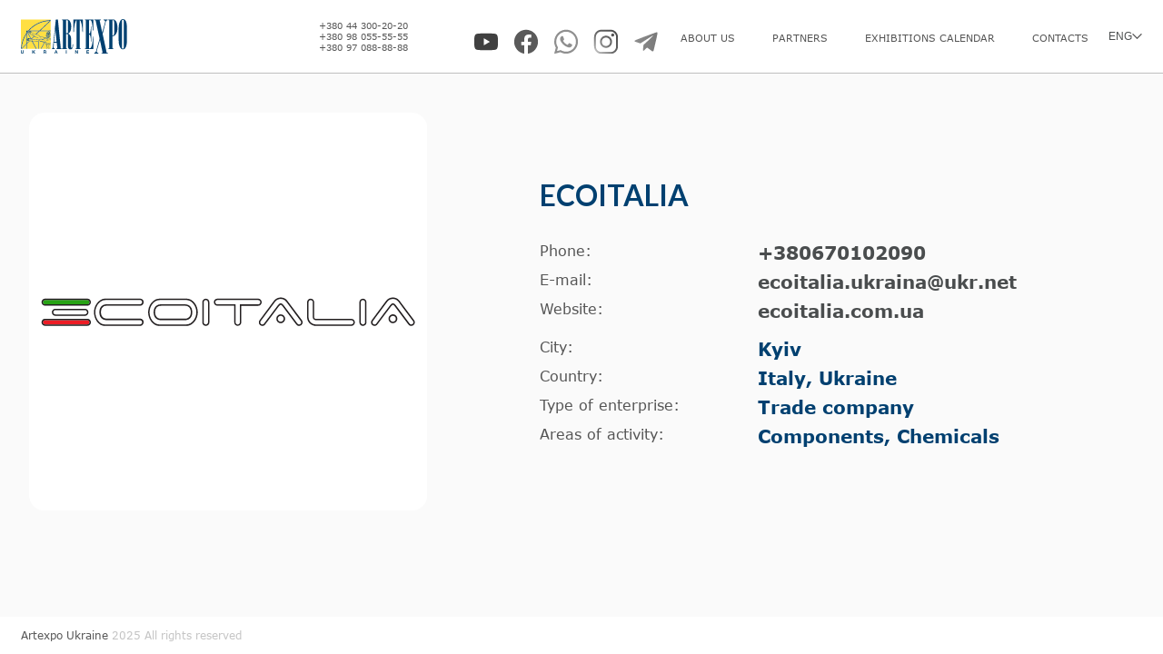

--- FILE ---
content_type: text/html; charset=UTF-8
request_url: https://artexpo.ua/en/participant/ekoitaliya-323
body_size: 11130
content:
<!DOCTYPE html>
<html lang="[lang]" prefix="og: http://ogp.me/ns#">
<head>
    <!-- Google Tag Manager -->
    <script>(function(w,d,s,l,i){w[l]=w[l]||[];w[l].push({'gtm.start':
                new Date().getTime(),event:'gtm.js'});var f=d.getElementsByTagName(s)[0],
            j=d.createElement(s),dl=l!='dataLayer'?'&l='+l:'';j.async=true;j.src=
            'https://www.googletagmanager.com/gtm.js?id='+i+dl;f.parentNode.insertBefore(j,f);
        })(window,document,'script','dataLayer','GTM-WC6MSZP');</script>
    <!-- End Google Tag Manager -->
    <meta http-equiv="Content-Type" content="text/html; charset=utf-8" />
    <meta http-equiv="X-UA-Compatible" content="IE=edge">
    <meta name="viewport" content="width=device-width, initial-scale=1">
    <meta content='true' name='HandheldFriendly'/>
    <meta content='width' name='MobileOptimized'/>
    <meta content='yes' name='apple-mobile-web-app-capable'/>
    <meta name="csrf-token" content="7I6bnJIRLD2aWoZBzxnPbUl3Ny77K7lweTQSU9EF" />
    <link rel="shortcut icon" href="/favicon.ico">

        <title>ECOITALIA participant of the exhibition - Artexpo Ukraine</title>
    <meta name="description" content="ECOITALIA participant of the international specialized exhibition with the support of Artexpo Ukraine." />
    <link rel="canonical" href="https://artexpo.ua/en/participant/ekoitaliya-323" />
    <link rel="alternate" hreflang="uk-ua" href="https://artexpo.ua/participant/ekoitaliya-323" />
    <link rel="alternate" hreflang="en-ua" href="https://artexpo.ua/en/participant/ekoitaliya-323" />

    <link rel="preconnect" href="https://fonts.gstatic.com">
    <link href="https://fonts.googleapis.com/css2?family=Lato:wght@400;700&display=swap" rel="stylesheet">
    <link rel="stylesheet" href="/css/app.css?id=fe852055f583ddff5aa8">
    <script>
        var gLang = "en"
    </script>
    <script defer src="/js/app.js?id=5b282124c78b0ecfcaee"></script>
<!-- Google tag (gtag.js) GA4 -->
<script async src="https://www.googletagmanager.com/gtag/js?id=G-16JM9NGWRK"></script>
<script>
  window.dataLayer = window.dataLayer || [];
  function gtag(){dataLayer.push(arguments);}
  gtag('js', new Date());

  gtag('config', 'G-16JM9NGWRK');
</script>
<script async src="https://www.googletagmanager.com/gtag/js?id=UA-132430500-1"></script>
<script>
  window.dataLayer = window.dataLayer || [];
  function gtag(){dataLayer.push(arguments);}
  gtag('js', new Date());

  gtag('config', 'UA-132430500-1');
</script>
<!-- End Google Tag (gtag.js) -->
</head>
<body>
<!-- Google Tag Manager (noscript) -->
<noscript><iframe src="https://www.googletagmanager.com/ns.html?id=GTM-WC6MSZP"
                  height="0" width="0" style="display:none;visibility:hidden"></iframe></noscript>
<!-- End Google Tag Manager (noscript) -->
<main>
    <!-- <style>
@media  screen and (max-width: 800px) {
            .container {
                padding: 8px; /* New padding for small screens */
		padding-left:2px;
            }
        }
</style> -->
<header class="header">
    <div class="container">
<div class="container" style="min-width:16em;padding:0px;max-width:30em;">
        <a href="https://artexpo.ua/en" class="header__logo" style="padding-right:2px;">
            <img src="/assets/logo/Logo.svg" alt="Artexpo">
        </a><div class="header__numbers" style="min-width:9.5em;text-align:left">
                <a href="tel:+380 44 300-20-20">+380 44 300-20-20</a>
                <a href="tel:+380 98 055-55-55">+380 98 055-55-55</a>
                <a href="tel:+380 97 088-88-88">+380 97 088-88-88</a>
            </div>
	    <noscript>
	<div class="languageSelection" id="languageSelection">
    <div style="font-size:12px;font-family:verdana,sans-serif" class="languageSelection__selected"  tabindex="0" onkeypress="if(event.keyCode===32||event.keyCode===13){this.click()};">
            ENG
        <div class="languageSelection__arrow"></div>
    </div>
    <div class="languageSelection__options">
                    <a href="https://artexpo.ua/participant/ekoitaliya-323">УКР</a>
                    <a href="https://artexpo.ua/en/participant/ekoitaliya-323">ENG</a>
            </div>
</div>
	    </noscript>
    <div class="langswitchM" tabindex="0" id="1">
	    <div class="languageSelection" id="languageSelection">
    <div style="font-size:12px;font-family:verdana,sans-serif" class="languageSelection__selected"  tabindex="0" onkeypress="if(event.keyCode===32||event.keyCode===13){this.click()};">
            ENG
        <div class="languageSelection__arrow"></div>
    </div>
    <div class="languageSelection__options">
                    <a href="https://artexpo.ua/participant/ekoitaliya-323">УКР</a>
                    <a href="https://artexpo.ua/en/participant/ekoitaliya-323">ENG</a>
            </div>
</div>
</div>
</div>
    <div class="hr"></div>
        <div class="header__navButton" style="min-width:1.2em"></div>
        <div class="header__mobileMenu mobileMenu">
<div class="header__alert">
<nav class="nah">
<div class="footer__links">&nbsp;&nbsp;&nbsp;&nbsp;
<a href="https://www.youtube.com/channel/UCmQ1mIA_zaCY5zzIXAYN53g" target="_blank" class="nah__item hooter__link footer__link-youtube"></a>
<a href="https://www.facebook.com/artexpoukraine" target="_blank" class="nah__item hooter__link footer__link-facebook"></a>      
<a href="https://wa.me/380980555555" target="_blank" class="nah__item hooter__link footer__link-whatsapp"></a>      
<a href="https://www.instagram.com/artexpoukraine/" target="_blank" class="nah__item hooter__link footer__link-instagram"></a>
<a href="https://t.me/Artexpo_Ukraine" target="_blank" class="nah__item hooter__link footer__link-telegram"></a>
&nbsp;&nbsp;&nbsp;&nbsp;</div>
</nav>
<!-- <p><span>&nbsp;&nbsp;&nbsp;&nbsp;&nbsp;
</span>-->
    <!--    <span>COVID-19</span><br>
    The exhibition works according to<br>
    orders of the Ministry of Health of Ukraine -->
    </p>
    </div>
    <nav class="nav">
    <ul class="nav__list">
                                    <li class="nav__item ">
                    <a href="https://artexpo.ua/en/about_us">
                         About us
                    </a>
                </li>
                            <li class="nav__item ">
                    <a href="https://artexpo.ua/en/partners">
                         Partners
                    </a>
                </li>
                            <li class="nav__item ">
                    <a href="https://artexpo.ua/en/exhibitions_calendar">
                         Exhibitions Calendar
                    </a>
                </li>
                            <li class="nav__item ">
                    <a href="https://artexpo.ua/en/contacts">
                         Contacts
                    </a>
                </li>
                        </ul>
</nav>
    <div class="langswitchR" tabindex="0" id="2" style="padding-left:20px">
</div>
    </div>
    </div>
</header>
<script>
document.addEventListener('DOMContentLoaded', function() {
    function moveLanguageSelection() {
        const languageSelection = document.getElementById('languageSelection');
        const container = document.querySelector('.langswitchR');
        const mobileMenu = document.querySelector('.langswitchM');

        if (window.innerWidth < 1024) {
            // Move to middle menu
            if (!mobileMenu.contains(languageSelection)) {
                mobileMenu.appendChild(languageSelection);
            }
        } else {
            // Move to right menu
            if (!container.contains(languageSelection)) {
                container.appendChild(languageSelection);
            }
        }
    }

    // Initial check
    moveLanguageSelection();

    // Check on window resize
    window.addEventListener('resize', moveLanguageSelection);
});
</script>                <div class="participantPage">
            <div class="container">
                <div class="participantPage__logo">
                    <img src="/storage/editor/fotos/d1bd3a3815daca8c96de9c587f938bc2_1686919944.svg" alt="ECOITALIA">
                </div>
                <div class="participantPage__card">
                    <h1>ECOITALIA</h1>
                    <ul>
                                                    <li>
                                <p>Phone:</p>
                                <div>
                                    <p>
        <a href="tel:+380670102090">+380670102090</a>
    </p>

                                </div>
                            </li>
                                                                            <li>
                                <p>E-mail:</p>
                                <div>
                                    <p class="mw-100">
        <a href="mailto:ecoitalia.ukraina@ukr.net">ecoitalia.ukraina@ukr.net</a>
    </p>

                                </div>
                            </li>
                                                                            <li>
                                <p>Website:</p>
                                <div>
                                    <p class="mw-100">
        <a href="https://artexpo.ua/ecoitalia.com.ua" class="sites" data-href="ecoitalia.com.ua" target="_blank">ecoitalia.com.ua</a>
    </p>
<script>
    let sites = document.querySelectorAll('.sites');
    sites.forEach(function (e) {
        let href = e.getAttribute('data-href');
        var matches = href.match(/^https?\:\/\/([^\/?#]+)(?:[\/?#]|$)/i);
        if(!matches) {
            e.href = 'https://' + href;
        }
    })
</script>

                                </div>
                            </li>
                                                                            <li>
                                <p>City:</p>
                                <p>Kyiv</p>
                            </li>
                                                                            <li>
                                <p>Country:</p>
                                <p>Italy, Ukraine</p>
                            </li>
                                                                            <li>
                                <p>Type of enterprise:</p>
                                <p>Trade company</p>
                            </li>
                                                                            <li>
                                <p>Areas of activity:</p>
                                <p>Components, Chemicals</p>
                            </li>
                        <!--
                            <li>
                                <p>About the company</p>
                            </li>
-->
                    </ul>
                </div>
            </div>
        </div>
        <footer class="footer">
    <div class="container">
        <p class="footer__copyright">
              <span>
                Artexpo Ukraine
            </span>
            2025 All rights reserved
        </p>
    </div>
</footer>
</main>
</body>
</html>


--- FILE ---
content_type: image/svg+xml
request_url: https://artexpo.ua/assets/icons/TelegramC.svg
body_size: 971
content:
<svg version="1.1" xmlns="http://www.w3.org/2000/svg" x="0px" y="0px"
viewBox="0 0 850.4 1133.9" style="enable-background:new 0 0 850.4 1133.9;" xml:space="preserve"><style type="text/css">
.s0{fill:url(#S1);}
</style><linearGradient
id="S1" gradientUnits="userSpaceOnUse" x1="157.9933" y1="566.8527" x2="692.5001" y2="566.8527"><stop 
offset="0" style="stop-color:#00AFE5"/><stop
offset="1" style="stop-color:#0094D4"/></linearGradient><path
class="s0" d="M691.4,356c-1.9-5.6-4.2-7.1-7.8-8.5c-7.8-3-21,1.5-21,1.5S194.3,517.3,167.5,536c-5.8,4-7.7,6.3-8.6,9.1
c-4.6,13.3,9.8,19.1,9.8,19.1l120.7,39.3c0,0,4.5,0.7,6.1-0.4c27.5-17.4,276.3-174.5,290.6-179.7c2.3-0.7,3.9,0.1,3.5,1.7
c-5.7,20.2-221.9,212.2-221.9,212.2s-0.8,1-1.3,2.2l-0.3-0.2L354.8,759c0,0-4.7,36.7,32,0c25.9-25.9,50.9-47.5,63.5-58.1
c41.5,28.7,86.2,60.4,105.4,76.9c9.7,8.3,17.8,9.7,24.5,9.4c18.3-0.7,23.4-20.8,23.4-20.8s85.3-343.5,88.2-389.5
c0.3-4.5,0.7-7.4,0.7-10.5C692.5,362.3,692.1,358,691.4,356z"/></svg>


--- FILE ---
content_type: image/svg+xml
request_url: https://artexpo.ua/storage/editor/fotos/d1bd3a3815daca8c96de9c587f938bc2_1686919944.svg
body_size: 15371
content:
<?xml version="1.0" encoding="utf-8"?>
<!-- Generator: Adobe Illustrator 21.0.0, SVG Export Plug-In . SVG Version: 6.00 Build 0)  -->
<svg version="1.1" id="Layer_1" xmlns="http://www.w3.org/2000/svg" xmlns:xlink="http://www.w3.org/1999/xlink" x="0px" y="0px"
	 viewBox="0 0 1080 1080" style="enable-background:new 0 0 1080 1080;" xml:space="preserve">
<style type="text/css">
	.st0{fill:#FFFFFF;}
	.st1{fill:#231F20;}
	.st2{fill:#27A214;}
	.st3{fill:#ED1C24;}
</style>
<path class="st0" d="M1037.5,1080h-995C19,1080,0,1061,0,1037.5v-995C0,19,19,0,42.5,0h995c23.5,0,42.5,19,42.5,42.5v995
	C1080,1061,1061,1080,1037.5,1080z"/>
<g>
	<g>
		<path class="st0" d="M177.9,541.6c0-4.1,0.7-8.2,2-12.3c1.3-4.1,3.3-7.9,5.9-11.2c2.6-3.4,5.7-6.1,9.3-8.3
			c3.6-2.1,7.8-3.2,12.4-3.2h93.6c2.1,0,4,0.8,5.5,2.2c1.5,1.5,2.2,3.3,2.2,5.5c0,2.1-0.7,4-2.2,5.5c-1.5,1.5-3.3,2.2-5.5,2.2h-90.3
			c-3.7,0-6.8,0.7-9.1,2c-2.3,1.3-4.1,3-5.5,4.9c-1.3,1.9-2.2,4-2.7,6.3c-0.5,2.3-0.7,4.4-0.7,6.3c0,1.9,0.2,4,0.7,6.3
			c0.5,2.3,1.4,4.4,2.7,6.3c1.3,1.9,3.2,3.6,5.5,4.9c2.3,1.3,5.3,2,9.1,2h90.3c2.1,0,4,0.7,5.5,2.2c1.5,1.5,2.2,3.3,2.2,5.5
			c0,2.1-0.7,4-2.2,5.5c-1.5,1.5-3.3,2.2-5.5,2.2h-95.2c-4.4,0-8.3-1.1-11.7-3.2c-3.4-2.1-6.3-4.9-8.8-8.3
			c-2.4-3.4-4.3-7.1-5.5-11.3C178.5,549.6,177.9,545.6,177.9,541.6z"/>
		<path class="st1" d="M301.1,578.6h-95.2c-4.7,0-9-1.2-12.8-3.5c-3.6-2.3-6.8-5.2-9.3-8.8c-2.5-3.5-4.5-7.5-5.8-11.9
			c-1.3-4.3-2-8.6-2-12.8c0-4.3,0.7-8.6,2.1-12.9c1.4-4.3,3.5-8.3,6.2-11.8c2.7-3.6,6-6.5,9.9-8.8c3.9-2.3,8.4-3.5,13.4-3.5h93.6
			c2.7,0,5,0.9,6.8,2.8c1.9,1.9,2.8,4.2,2.8,6.8c0,2.7-0.9,5-2.8,6.8c-1.9,1.9-4.2,2.8-6.8,2.8h-90.3c-3.4,0-6.1,0.6-8.1,1.7
			c-2,1.2-3.7,2.6-4.8,4.3c-1.2,1.7-2,3.6-2.4,5.6c-0.5,2.2-0.7,4.2-0.7,5.9c0,1.8,0.2,3.8,0.7,5.9c0.4,2,1.2,3.9,2.4,5.6
			c1.2,1.7,2.8,3.1,4.8,4.3c2,1.2,4.7,1.7,8.1,1.7h90.3c2.7,0,5,0.9,6.8,2.8c1.9,1.9,2.8,4.2,2.8,6.8c0,2.7-0.9,5-2.8,6.8
			C306,577.6,303.7,578.6,301.1,578.6z M207.4,508.5c-4.2,0-8.1,1-11.4,2.9c-3.4,2-6.3,4.6-8.8,7.8c-2.4,3.2-4.3,6.8-5.6,10.7
			c-1.3,3.9-1.9,7.8-1.9,11.7c0,3.7,0.6,7.7,1.8,11.6c1.2,4,3,7.6,5.3,10.8c2.3,3.2,5,5.8,8.2,7.8c3.1,1.9,6.7,2.9,10.7,2.9h95.2
			c1.6,0,3-0.5,4.1-1.7c1.1-1.1,1.7-2.5,1.7-4.1c0-1.6-0.5-3-1.7-4.1c-1.1-1.1-2.5-1.7-4.1-1.7h-90.3c-4.1,0-7.5-0.8-10.1-2.3
			c-2.5-1.5-4.6-3.3-6.1-5.5c-1.5-2.1-2.5-4.5-3-7.1c-0.5-2.4-0.8-4.7-0.8-6.7c0-2,0.3-4.3,0.8-6.7c0.5-2.6,1.6-4.9,3-7.1
			c1.5-2.1,3.5-4,6.1-5.5c2.6-1.5,6-2.3,10.1-2.3h90.3c1.6,0,3-0.5,4.1-1.7c1.1-1.1,1.7-2.5,1.7-4.1c0-1.6-0.5-2.9-1.7-4.1
			c-1.1-1.1-2.5-1.7-4.1-1.7H207.4z"/>
	</g>
	<g>
		<path class="st0" d="M455.6,541.6c0,4.1-0.7,8.2-2,12.3c-1.3,4.1-3.3,7.9-5.9,11.2c-2.6,3.4-5.7,6.1-9.3,8.3
			c-3.6,2.1-7.8,3.2-12.4,3.2h-73.2c-4.4-0.2-8.3-1.4-11.7-3.6c-3.4-2.2-6.3-5-8.8-8.3c-2.4-3.3-4.3-7-5.5-11.1
			c-1.3-4.1-1.9-8.1-1.9-12c0-4.1,0.7-8.2,2-12.3c1.3-4.1,3.3-7.9,5.9-11.2c2.6-3.4,5.7-6.1,9.3-8.3c3.6-2.1,7.8-3.2,12.4-3.2h73.2
			c4.4,0.2,8.3,1.4,11.7,3.6c3.4,2.2,6.3,5,8.8,8.3c2.4,3.3,4.3,7,5.5,11.1C454.9,533.6,455.6,537.6,455.6,541.6z M431.7,559.2
			c2.4-1.3,4.2-3,5.5-4.9c1.3-1.9,2.2-4,2.7-6.3c0.5-2.3,0.7-4.4,0.7-6.3c0-1.9-0.2-4-0.7-6.3c-0.5-2.3-1.4-4.4-2.7-6.3
			c-1.3-1.9-3.2-3.6-5.5-4.9c-2.4-1.3-5.4-2-9-2h-64.9c-3.7,0-6.8,0.7-9.1,2c-2.3,1.3-4.1,3-5.5,4.9c-1.3,1.9-2.2,4-2.7,6.3
			c-0.5,2.3-0.7,4.4-0.7,6.3c0,1.9,0.2,4,0.7,6.3c0.5,2.3,1.4,4.4,2.7,6.3c1.3,1.9,3.2,3.6,5.5,4.9c2.3,1.3,5.3,2,9.1,2h64.9
			C426.3,561.2,429.3,560.5,431.7,559.2z"/>
		<path class="st1" d="M426,578.6h-73.2c-4.8-0.2-9.1-1.5-12.8-3.9c-3.6-2.3-6.7-5.3-9.3-8.8c-2.5-3.5-4.5-7.4-5.8-11.6
			c-1.3-4.2-2-8.5-2-12.6c0-4.3,0.7-8.6,2.1-12.9c1.4-4.3,3.5-8.3,6.2-11.8c2.7-3.6,6-6.5,9.9-8.8c3.9-2.3,8.4-3.5,13.4-3.5h73.2
			c4.8,0.2,9.1,1.6,12.8,3.9c3.6,2.3,6.7,5.3,9.3,8.8c2.5,3.5,4.5,7.4,5.8,11.6c1.3,4.2,2,8.5,2,12.6c0,4.3-0.7,8.6-2.1,12.9
			c-1.4,4.3-3.5,8.3-6.2,11.8c-2.7,3.6-6,6.5-9.9,8.8C435.5,577.4,431,578.6,426,578.6z M427.5,508.5l-73.1,0c-4.2,0-8.1,1-11.4,2.9
			c-3.4,2-6.3,4.6-8.8,7.8c-2.4,3.2-4.3,6.8-5.6,10.7c-1.3,3.9-1.9,7.8-1.9,11.7c0,3.7,0.6,7.6,1.8,11.5c1.2,3.9,3,7.4,5.3,10.5
			c2.3,3.1,5,5.7,8.2,7.8c3.1,2,6.7,3.1,10.8,3.3l73.1,0c4.2,0,8.1-1,11.4-2.9c3.4-2,6.4-4.6,8.8-7.8c2.4-3.2,4.3-6.8,5.6-10.7
			c1.3-3.9,1.9-7.8,1.9-11.7c0-3.7-0.6-7.6-1.8-11.5c-1.2-3.8-3-7.4-5.3-10.5c-2.3-3.1-5-5.7-8.2-7.8
			C435.2,509.9,431.6,508.7,427.5,508.5z M422.7,563.2h-64.9c-4.1,0-7.5-0.8-10.1-2.3c-2.5-1.5-4.6-3.3-6.1-5.5
			c-1.5-2.1-2.5-4.5-3-7.1c-0.5-2.4-0.8-4.7-0.8-6.7c0-2.1,0.3-4.3,0.8-6.7c0.5-2.6,1.6-4.9,3-7.1c1.5-2.1,3.5-4,6.1-5.5
			c2.6-1.5,6-2.3,10.1-2.3h64.9c4,0,7.3,0.8,10,2.3c2.6,1.5,4.7,3.3,6.2,5.5c1.5,2.1,2.5,4.5,3,7.1c0.5,2.4,0.8,4.7,0.8,6.7
			c0,2-0.3,4.3-0.8,6.7c-0.5,2.5-1.6,4.9-3,7.1c-1.5,2.2-3.6,4-6.2,5.5C430,562.4,426.6,563.2,422.7,563.2z M357.8,524
			c-3.4,0-6.1,0.6-8.1,1.7c-2,1.2-3.7,2.6-4.8,4.3c-1.2,1.7-2,3.6-2.4,5.6c-0.5,2.2-0.7,4.2-0.7,5.9c0,1.8,0.2,3.8,0.7,5.9
			c0.4,2,1.2,3.9,2.4,5.6c1.2,1.7,2.8,3.1,4.8,4.3c2,1.2,4.7,1.7,8.1,1.7h64.9c3.3,0,6-0.6,8-1.8l0,0c2.1-1.2,3.7-2.6,4.9-4.3
			c1.2-1.7,2-3.6,2.4-5.6c0.5-2.2,0.7-4.2,0.7-5.9c0-1.8-0.2-3.8-0.7-5.9c-0.4-2-1.2-3.9-2.4-5.6c-1.2-1.7-2.8-3.1-4.9-4.3
			c-2-1.2-4.7-1.8-8-1.8H357.8z"/>
	</g>
	<g>
		<path class="st0" d="M484.8,574.4c-1.5,1.5-3.3,2.2-5.5,2.2c-2.1,0-4-0.7-5.5-2.2c-1.5-1.5-2.2-3.3-2.2-5.5v-54.6
			c0-2.1,0.7-4,2.2-5.5c1.5-1.5,3.3-2.2,5.5-2.2c2.1,0,4,0.8,5.5,2.2c1.5,1.5,2.2,3.3,2.2,5.5v54.6
			C487.1,571.1,486.3,572.9,484.8,574.4z"/>
		<path class="st1" d="M479.4,578.6c-2.7,0-5-0.9-6.8-2.8c-1.9-1.9-2.8-4.2-2.8-6.8v-54.6c0-2.7,0.9-5,2.8-6.8
			c1.9-1.9,4.2-2.8,6.8-2.8c2.7,0,5,0.9,6.8,2.8c1.9,1.9,2.8,4.2,2.8,6.8v54.6c0,2.7-0.9,5-2.8,6.8
			C484.3,577.6,482,578.6,479.4,578.6z M479.4,508.5c-1.6,0-3,0.5-4.1,1.7s-1.7,2.5-1.7,4.1v54.6c0,1.6,0.5,3,1.7,4.1
			c1.1,1.1,2.5,1.7,4.1,1.7c1.6,0,2.9-0.5,4.1-1.7c1.1-1.1,1.7-2.5,1.7-4.1v-54.6c0-1.6-0.5-2.9-1.7-4.1
			C482.3,509.1,481,508.5,479.4,508.5z"/>
	</g>
	<g>
		<path class="st0" d="M638.7,573.7c-1.6,1.9-3.6,2.9-5.9,2.9c-2.1,0-4-0.7-5.5-2.2c-1.5-1.5-2.2-3.3-2.2-5.5c0-1.9,0.5-3.5,1.6-4.7
			l39-52.5c1.8-2.5,4.2-4.5,7.2-6c3-1.6,6.2-2.3,9.6-2.3c3.2,0,6.3,0.7,9.2,2.1c2.9,1.4,5.2,3.3,7.1,5.8l39,52.2
			c0.6,0.8,1.2,1.6,1.6,2.5c0.4,0.9,0.6,1.9,0.6,3c0,2.1-0.7,4-2.2,5.5c-1.5,1.5-3.3,2.2-5.5,2.2c-2.6,0-4.6-1-6.1-3.1l-37.4-50
			c-0.7-0.9-1.7-1.8-2.8-2.8c-1.1-1-2.3-1.5-3.5-1.5c-1.2,0-2.3,0.5-3.5,1.5c-1.1,1-2,2-2.6,2.8L638.7,573.7z M672.6,559.3
			c0-2.8,1-5.1,2.9-7.1c1.9-1.9,4.3-2.9,7.1-2.9c2.8,0,5.1,1,7.1,2.9c1.9,1.9,2.9,4.3,2.9,7.1c0,2.8-1,5.1-2.9,7.1
			c-1.9,1.9-4.3,2.9-7.1,2.9c-2.8,0-5.1-1-7.1-2.9C673.5,564.4,672.6,562.1,672.6,559.3z"/>
		<path class="st1" d="M732.3,578.6c-3.2,0-5.8-1.3-7.7-3.8l-37.4-49.9c-0.6-0.7-1.5-1.6-2.6-2.5c-1.5-1.4-2.8-1.4-4.3,0
			c-1,0.9-1.8,1.8-2.4,2.5L640.2,575c-2,2.4-4.5,3.6-7.4,3.6c-2.7,0-5-0.9-6.8-2.8c-1.9-1.9-2.8-4.2-2.8-6.8c0-2.4,0.7-4.4,2.1-6
			l38.9-52.4c2-2.7,4.6-4.9,7.9-6.6c6.3-3.3,14-3.4,20.5-0.3c3.2,1.5,5.8,3.7,7.8,6.4l39,52.2c0.7,0.8,1.3,1.8,1.8,2.8
			c0.6,1.2,0.8,2.5,0.8,3.8c0,2.7-1,5-2.8,6.8C737.3,577.6,735,578.6,732.3,578.6z M682.5,517.3c1.7,0,3.3,0.7,4.8,2
			c1.2,1.1,2.2,2.1,3,3l37.5,50.1c1.1,1.6,2.6,2.3,4.5,2.3c1.6,0,3-0.5,4.1-1.7c1.1-1.1,1.7-2.5,1.7-4.1c0-0.8-0.1-1.5-0.5-2.1
			c-0.4-0.7-0.8-1.4-1.3-2l-39.1-52.3c-1.6-2.2-3.8-3.9-6.4-5.2c-5.4-2.6-11.8-2.5-17,0.2c-2.7,1.4-4.9,3.2-6.6,5.5l-39,52.5
			c-0.9,1-1.2,2.1-1.2,3.5c0,1.6,0.5,3,1.7,4.1c1.1,1.1,2.5,1.7,4.1,1.7c1.7,0,3.2-0.7,4.4-2.2l37.7-50.1c0.7-1,1.7-2,2.9-3.1
			C679.3,518,680.9,517.3,682.5,517.3z M682.5,571.2c-3.3,0-6.2-1.2-8.4-3.5c-2.3-2.3-3.5-5.1-3.5-8.4c0-3.3,1.2-6.2,3.5-8.5
			c2.3-2.3,5.1-3.5,8.4-3.5c3.3,0,6.2,1.2,8.4,3.5c2.3,2.3,3.5,5.1,3.5,8.5c0,3.3-1.2,6.2-3.5,8.4
			C688.7,570,685.9,571.2,682.5,571.2z M682.5,551.3c-2.3,0-4.1,0.8-5.7,2.3c-1.6,1.6-2.3,3.4-2.3,5.7c0,2.3,0.8,4.1,2.3,5.7
			c1.6,1.6,3.4,2.3,5.7,2.3c2.3,0,4.1-0.8,5.7-2.3s2.3-3.4,2.3-5.7c0-2.3-0.8-4.1-2.3-5.7C686.7,552,684.8,551.3,682.5,551.3z"/>
	</g>
	<g>
		<path class="st0" d="M769.6,574.9c-2.7-1.1-5-2.6-7-4.6c-2-1.9-3.6-4.2-4.7-6.7c-1.2-2.6-1.8-5.4-1.8-8.4v-41c0-2.1,0.7-4,2.2-5.5
			c1.5-1.5,3.3-2.2,5.5-2.2c2,0,3.8,0.8,5.4,2.2c1.6,1.5,2.3,3.3,2.3,5.5v41c0,1.6,0.6,3,1.8,4.2c1.2,1.2,2.6,1.8,4.3,1.8H874
			c2.1,0,4,0.7,5.5,2.2c1.5,1.5,2.2,3.3,2.2,5.5c0,2.1-0.8,4-2.2,5.5c-1.5,1.5-3.3,2.2-5.5,2.2h-95.9
			C775.1,576.6,772.3,576.1,769.6,574.9z"/>
		<path class="st1" d="M874,578.6h-95.9c-3.2,0-6.4-0.6-9.3-1.8l0,0c-2.9-1.2-5.4-2.9-7.6-5c-2.1-2.1-3.9-4.6-5.2-7.3
			c-1.3-2.8-1.9-5.9-1.9-9.2v-41c0-2.7,1-5,2.8-6.8c1.9-1.9,4.2-2.8,6.8-2.8c2.5,0,4.8,0.9,6.7,2.8c1.9,1.9,2.9,4.2,2.9,6.9v41
			c0,1.1,0.4,2,1.2,2.8c0.9,0.8,1.8,1.2,2.9,1.2H874c2.7,0,5,0.9,6.8,2.8c1.9,1.9,2.8,4.2,2.8,6.8c0,2.7-0.9,5-2.8,6.8
			C879,577.6,876.7,578.6,874,578.6z M763.8,508.5c-1.6,0-2.9,0.5-4.1,1.7c-1.1,1.1-1.7,2.5-1.7,4.1v41c0,2.7,0.5,5.2,1.6,7.5
			c1.1,2.3,2.5,4.4,4.3,6.2c1.8,1.7,3.9,3.2,6.4,4.2l0,0c2.4,1,5,1.5,7.8,1.5H874c1.6,0,3-0.5,4.1-1.7c1.1-1.1,1.7-2.5,1.7-4.1
			c0-1.6-0.5-3-1.7-4.1c-1.1-1.1-2.5-1.7-4.1-1.7h-96.4c-2.1,0-4-0.8-5.6-2.3c-1.6-1.6-2.4-3.4-2.4-5.6v-41c0-1.6-0.6-2.9-1.7-4.1
			C766.7,509.1,765.3,508.5,763.8,508.5z"/>
	</g>
	<g>
		<path class="st0" d="M910.9,574.4c-1.5,1.5-3.3,2.2-5.5,2.2s-4-0.7-5.5-2.2c-1.5-1.5-2.2-3.3-2.2-5.5v-54.6c0-2.1,0.7-4,2.2-5.5
			c1.5-1.5,3.3-2.2,5.5-2.2s4,0.8,5.5,2.2c1.5,1.5,2.2,3.3,2.2,5.5v54.6C913.2,571.1,912.4,572.9,910.9,574.4z"/>
		<path class="st1" d="M905.5,578.6c-2.7,0-5-0.9-6.8-2.8c-1.9-1.9-2.8-4.2-2.8-6.8v-54.6c0-2.7,0.9-5,2.8-6.8
			c1.9-1.9,4.2-2.8,6.8-2.8c2.7,0,5,0.9,6.8,2.8c1.9,1.9,2.8,4.2,2.8,6.8v54.6c0,2.7-0.9,5-2.8,6.8
			C910.5,577.6,908.2,578.6,905.5,578.6z M905.5,508.5c-1.6,0-2.9,0.5-4.1,1.7c-1.1,1.1-1.7,2.5-1.7,4.1v54.6c0,1.6,0.5,3,1.7,4.1
			c1.1,1.1,2.5,1.7,4.1,1.7s3-0.5,4.1-1.7c1.1-1.1,1.7-2.5,1.7-4.1v-54.6c0-1.6-0.5-2.9-1.7-4.1
			C908.4,509.1,907.1,508.5,905.5,508.5z"/>
	</g>
	<g>
		<path class="st0" d="M942.9,573.7c-1.6,1.9-3.6,2.9-5.9,2.9c-2.1,0-4-0.7-5.5-2.2c-1.5-1.5-2.2-3.3-2.2-5.5c0-1.9,0.5-3.5,1.6-4.7
			l39-52.5c1.8-2.5,4.2-4.5,7.2-6c3-1.6,6.2-2.3,9.6-2.3c3.2,0,6.3,0.7,9.2,2.1c2.9,1.4,5.2,3.3,7.1,5.8l39,52.2
			c0.6,0.8,1.2,1.6,1.6,2.5c0.4,0.9,0.6,1.9,0.6,3c0,2.1-0.7,4-2.2,5.5c-1.5,1.5-3.3,2.2-5.5,2.2c-2.6,0-4.6-1-6.1-3.1l-37.4-50
			c-0.7-0.9-1.7-1.8-2.8-2.8c-1.1-1-2.3-1.5-3.5-1.5c-1.2,0-2.3,0.5-3.5,1.5c-1.1,1-2,2-2.6,2.8L942.9,573.7z M976.8,559.3
			c0-2.8,1-5.1,2.9-7.1c1.9-1.9,4.3-2.9,7.1-2.9c2.8,0,5.1,1,7.1,2.9c1.9,1.9,2.9,4.3,2.9,7.1c0,2.8-1,5.1-2.9,7.1
			c-1.9,1.9-4.3,2.9-7.1,2.9c-2.8,0-5.1-1-7.1-2.9C977.8,564.4,976.8,562.1,976.8,559.3z"/>
		<path class="st1" d="M1036.6,578.6c-3.2,0-5.8-1.3-7.7-3.8l-37.4-49.9c-0.6-0.7-1.5-1.6-2.6-2.5c-1.5-1.4-2.8-1.4-4.3,0
			c-1,0.9-1.8,1.8-2.4,2.5L944.4,575c-2,2.4-4.5,3.6-7.4,3.6c-2.7,0-5-0.9-6.8-2.8c-1.9-1.9-2.8-4.2-2.8-6.8c0-2.4,0.7-4.4,2.1-6
			l38.9-52.4c2-2.7,4.6-4.9,7.9-6.6c6.3-3.3,14-3.4,20.5-0.3c3.2,1.5,5.8,3.7,7.8,6.4l39,52.2c0.7,0.8,1.3,1.8,1.8,2.8
			c0.6,1.2,0.8,2.5,0.8,3.8c0,2.7-0.9,5-2.8,6.8C1041.5,577.6,1039.2,578.6,1036.6,578.6z M986.8,517.3c1.7,0,3.3,0.7,4.8,2
			c1.2,1.1,2.2,2.1,3,3l37.5,50.1c1.1,1.6,2.6,2.3,4.5,2.3c1.6,0,3-0.5,4.1-1.7c1.1-1.1,1.7-2.5,1.7-4.1c0-0.8-0.1-1.5-0.5-2.1
			c-0.4-0.7-0.8-1.4-1.3-2l-39.1-52.3c-1.6-2.2-3.8-3.9-6.4-5.2c-5.4-2.6-11.8-2.5-17,0.2c-2.7,1.4-4.9,3.2-6.6,5.5l-39,52.5
			c-0.9,1-1.2,2.1-1.2,3.5c0,1.6,0.5,3,1.7,4.1c1.1,1.1,2.5,1.7,4.1,1.7c1.7,0,3.2-0.7,4.4-2.2l37.7-50.1c0.7-1,1.7-2,2.9-3.1
			C983.5,518,985.1,517.3,986.8,517.3z M986.8,571.2c-3.3,0-6.1-1.2-8.4-3.5c-2.3-2.3-3.5-5.1-3.5-8.5c0-3.3,1.2-6.2,3.5-8.5
			c2.3-2.3,5.1-3.5,8.4-3.5c3.3,0,6.2,1.2,8.4,3.5c2.3,2.3,3.5,5.1,3.5,8.5s-1.2,6.2-3.5,8.5C992.9,570,990.1,571.2,986.8,571.2z
			 M986.8,551.3c-2.3,0-4.1,0.8-5.7,2.3c-1.6,1.6-2.3,3.4-2.3,5.7c0,2.3,0.8,4.1,2.3,5.7c1.6,1.6,3.4,2.3,5.7,2.3
			c2.3,0,4.1-0.8,5.7-2.3c1.6-1.6,2.3-3.4,2.3-5.7c0-2.3-0.8-4.1-2.3-5.7C990.9,552,989,551.3,986.8,551.3z"/>
	</g>
	<g>
		<path class="st0" d="M621.3,508.5h-30.1h-2.1h-61.4H525h-14.2c-1.6,0-3,0.5-4.1,1.7c-1.1,1.1-1.7,2.5-1.7,4.1
			c0,1.6,0.5,2.9,1.7,4.1c1.1,1.1,2.5,1.7,4.1,1.7H525h2.8h28.6h3.9v3.9v40h0v4.9c0,1.6,0.5,3,1.7,4.1c1.1,1.1,2.5,1.7,4.1,1.7
			c1.6,0,2.9-0.5,4.1-1.7c1.1-1.1,1.7-2.5,1.7-4.1v-17h0v-28v-3.9h3.9h13.5h2.1h30.1c1.6,0,2.9-0.5,4.1-1.7c1.1-1.1,1.7-2.5,1.7-4.1
			c0-1.6-0.5-3-1.7-4.1C624.3,509.1,623,508.5,621.3,508.5z"/>
		<path class="st1" d="M621.3,504.6h-30.1h-2.1h-61.4H525h-14.2c-2.7,0-5,0.9-6.8,2.8c-1.9,1.9-2.8,4.2-2.8,6.8c0,2.7,0.9,5,2.8,6.8
			c1.9,1.9,4.2,2.8,6.8,2.8H525h2.8h28.6v28h0v17c0,2.7,0.9,5,2.8,6.8c1.9,1.9,4.2,2.8,6.8,2.8c2.7,0,5-0.9,6.8-2.8
			c1.9-1.9,2.8-4.2,2.8-6.8V564h0v-40h13.5h2.1h30.1c2.7,0,5-0.9,6.8-2.8c1.9-1.9,2.8-4.2,2.8-6.8c0-2.7-0.9-5-2.8-6.8
			C626.3,505.6,624,504.6,621.3,504.6z M625.4,518.4c-1.1,1.1-2.5,1.7-4.1,1.7h-30.1h-2.1h-13.5h-3.9v3.9v28h0v17
			c0,1.6-0.5,3-1.7,4.1c-1.1,1.1-2.5,1.7-4.1,1.7c-1.6,0-3-0.5-4.1-1.7c-1.1-1.1-1.7-2.5-1.7-4.1V564h0v-40v-3.9h-3.9h-28.6H525
			h-14.2c-1.6,0-3-0.5-4.1-1.7c-1.1-1.1-1.7-2.5-1.7-4.1c0-1.6,0.5-3,1.7-4.1c1.1-1.1,2.5-1.7,4.1-1.7H525h2.8h61.4h2.1h30.1
			c1.6,0,2.9,0.5,4.1,1.7c1.1,1.1,1.7,2.5,1.7,4.1C627.1,515.9,626.6,517.2,625.4,518.4z"/>
	</g>
	<g>
		<path class="st2" d="M158.1,508.5h-15.2H58.6h-3H43.4c-1.6,0-3,0.5-4.1,1.7c-1.1,1.1-1.7,2.5-1.7,4.1c0,1.6,0.5,2.9,1.7,4.1
			c1.1,1.1,2.5,1.7,4.1,1.7h12.2h3h84.3h15.2c1.6,0,3-0.5,4.1-1.7c1.1-1.1,1.7-2.5,1.7-4.1c0-1.6-0.5-2.9-1.7-4.1
			C161.1,509.1,159.7,508.5,158.1,508.5z"/>
		<path class="st3" d="M158.1,563.2h-15.2H77.4H58.6h-3H43.4c-1.6,0-3,0.5-4.1,1.7c-1.1,1.1-1.7,2.5-1.7,4.1c0,1.6,0.5,2.9,1.7,4.1
			c1.1,1.1,2.5,1.7,4.1,1.7h12.2h3h18.8h65.5h15.2c1.6,0,3-0.5,4.1-1.7c1.1-1.1,1.7-2.5,1.7-4.1c0-1.6-0.5-3-1.7-4.1
			C161.1,563.7,159.7,563.2,158.1,563.2z"/>
		<path class="st0" d="M151.4,547.4c1.6,0,3-0.5,4.1-1.7c1.1-1.1,1.7-2.5,1.7-4.1c0-1.6-0.5-2.9-1.7-4.1c-1.1-1.1-2.5-1.7-4.1-1.7
			h-80c-1.6,0-3,0.5-4.1,1.7c-1.1,1.1-1.7,2.5-1.7,4.1c0,1.6,0.5,3,1.7,4.1c1.1,1.1,2.5,1.7,4.1,1.7H151.4z"/>
		<path class="st1" d="M151.4,551.3c2.7,0,5-0.9,6.8-2.8c1.9-1.9,2.8-4.2,2.8-6.8c0-2.7-0.9-5-2.8-6.8l0,0c-1.9-1.9-4.2-2.8-6.8-2.8
			h-80c-2.7,0-5,0.9-6.8,2.8c-1.9,1.9-2.8,4.2-2.8,6.8c0,2.7,1,5,2.8,6.8c1.9,1.9,4.2,2.8,6.8,2.8H151.4z M65.6,541.6
			c0-1.6,0.5-3,1.7-4.1c1.1-1.1,2.5-1.7,4.1-1.7h80c1.6,0,2.9,0.5,4.1,1.7c1.1,1.1,1.7,2.5,1.7,4.1c0,1.6-0.5,2.9-1.7,4.1
			c-1.1,1.1-2.5,1.7-4.1,1.7h-80c-1.6,0-3-0.5-4.1-1.7C66.2,544.6,65.6,543.2,65.6,541.6z"/>
		<path class="st1" d="M158.1,504.6h-15.2H58.6h-3H43.4c-2.7,0-5,0.9-6.8,2.8c-1.9,1.9-2.8,4.2-2.8,6.8c0,2.7,0.9,5,2.8,6.8
			c1.9,1.9,4.2,2.8,6.8,2.8h12.2h3h84.3h15.2c2.7,0,5-0.9,6.8-2.8c1.9-1.9,2.8-4.2,2.8-6.8c0-2.7-0.9-5-2.8-6.8
			C163.1,505.6,160.8,504.6,158.1,504.6z M162.2,518.4c-1.1,1.1-2.5,1.7-4.1,1.7h-15.2H58.6h-3H43.4c-1.6,0-2.9-0.5-4.1-1.7
			c-1.1-1.1-1.7-2.5-1.7-4.1c0-1.6,0.5-2.9,1.7-4.1c1.1-1.1,2.5-1.7,4.1-1.7h12.2h3h84.3h15.2c1.6,0,2.9,0.5,4.1,1.7
			c1.1,1.1,1.7,2.5,1.7,4.1C163.9,515.9,163.3,517.2,162.2,518.4z"/>
		<path class="st1" d="M158.1,559.2h-15.2H77.4H58.6h-3H43.4c-2.7,0-5,0.9-6.8,2.8c-1.9,1.9-2.8,4.2-2.8,6.8c0,2.7,0.9,5,2.8,6.8
			c1.9,1.9,4.2,2.8,6.8,2.8h12.2h3h18.8h65.5h15.2c2.7,0,5-0.9,6.8-2.8c1.9-1.9,2.8-4.2,2.8-6.8c0-2.7-0.9-5-2.8-6.8
			C163.1,560.2,160.8,559.2,158.1,559.2z M162.2,573c-1.1,1.1-2.5,1.7-4.1,1.7h-15.2H77.4H58.6h-3H43.4c-1.6,0-2.9-0.5-4.1-1.7
			c-1.1-1.1-1.7-2.5-1.7-4.1c0-1.6,0.5-3,1.7-4.1c1.1-1.1,2.5-1.7,4.1-1.7h12.2h3h18.8h65.5h15.2c1.6,0,2.9,0.5,4.1,1.7
			c1.1,1.1,1.7,2.5,1.7,4.1C163.9,570.5,163.3,571.9,162.2,573z"/>
	</g>
</g>
</svg>
